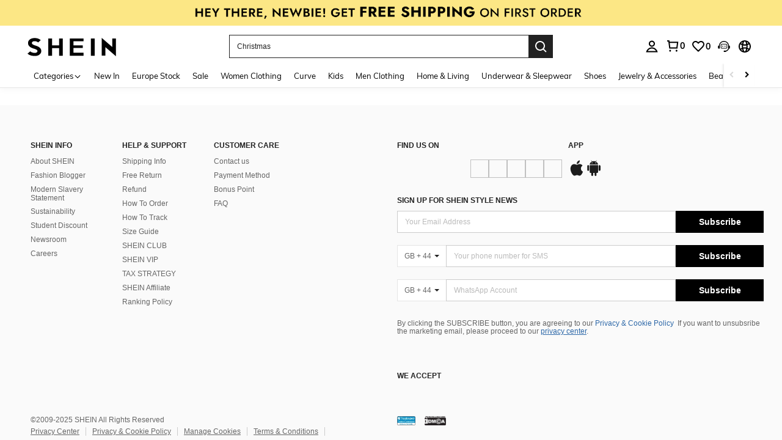

--- FILE ---
content_type: text/javascript; charset=utf-8
request_url: https://www.shein.co.uk/devices/v3/profile/web?callback=smCB_1767026302989&organization=FPNyuLhAtVnAeldjikus&smdata=W7N7Uu94bq%2BVmrg%2BpkkKvFXwq4vD58YUIyNG6xGOSMpHfc%2BB31V15jdfr18U%2B7amIfSdzK4%2B3ISHALijXxsEM8%2FYvh9g7Oa1%2BEmAcpcgu5BVtILmq%2FEbuvDQeSEcqqvwtMhYnWsWYdMPIAJgiui1SwLWG4Pf7%2FH%2BculbN6U8R90ilLvIxnoDasMj6A8jtfqCRFwnDTQ9O9slsjC17D62VAMGtCauieKjg8tTDrkiiXbnB%2BYmRaCz73D0eKeaGD11Pgs2dth9LEKEBccnHaHE2rNowUYdTRcnjqkMW55ip%2Bv9gQDj6y4WN5950%2FvsPUg3sC9fpKbJ%2F7MYqfEwBaZjTy%2FiEZgqqOwQXLYwC8lFwb3d8gQ2SRfaUVaEjasxNBMoMkxFARPWSjtMy8rkflBKBOGEHeEY%2F1S8zxMoteb%2B0L06wdW4j%2BI4z9bqtdiTotrNuJnxvy3yYaZnF5En0eENxk%2BzyTCNp9D5VZMEQzWcZrEBY5lV3Z3zGfiLtuSB8BCbyLoOTZ%2FLJjlFT13HbqaLOhANv3CKCSQtA6DdVBaPIjeuF5jlijrQ47BKBmiOmce9hvkL2zUwLe4Lov0BeNfDvFDt%2B83YctAEUTXdD7SPUzNBhz58TsGawF7vRFQkuBtMm7ZDkAyeLys32fjLof9m%2FsK65AWVmRUc%2Fe25ZGSBsYpfMTQHAOg2r%2B7Yx7ikm9jj%2FnK%2BRpcORGkEXU%2BZ%2B0IuNgBnokWu1eTdE%2BYNhaYePJYkz8mSWmJ06j5MJzIMyA60HlM3rpkrJR1D%2Bn%2BRiopkhHoronPrRfZTiI6ACn3zf3QhGHQtkPrW0qkAuLp7nIyWxayKWm6Fri6yJeunKsJ0jah3wgNI5B8bhaz%2FROChWb4gFD8Rqhpl4s29UZYSZXb1lBioqkVBYB2Gu%2B0w%2Bgd%2BJ8FaPC2EZ5Xn3W74p9Oa1BZhSDMjZV2WAlcNLfkP9PUtibfpdEsH771v28xLTHBkZE2vfDevDsJgakwRXFNTcuun2p1sKKDrFyEsD91EIFHemPlPUjFEH1FXOnYd1vVVlDBXIhDme4AyJ1gL6Dk8XMHNKLksGftLBVq08%2Fff%2B4A3Qi%2FPyjT4kAqmhujDpiUDuyM3wSYCiwC6ItlOb%2FZO%2BxneDXnSYvg%2F7BcEJa38wXahWnR%2BX9NpmGw%2BeqH9nd8xMJkMyztDfXe63ARaWhS%2Bc1gC%2F%2BpgSjWMtxPyr9s1gnWEwGLCN9RLDsjl4Q4AEmuSwky35vKuEkqxV8lyqt1Hw0%2FXzPYG2qF5dTKlp5wZKf1OwSdV4xRlSZ9uE2qUAgue4i4ky4sMAMtYee%2BEs%2FlUD9S4K0lwWf%2F%2F%2FYTTXbBoXi5txBBkTkWitSAbe1mM1bfyjstk9heNfe9Znac%2B0iqWLqzwZS2x1HEPFJ6rpaSdGRsFZkMW2w2TTSE4%3D1487577677129&os=web&version=2.0.0
body_size: -912
content:
window['smCB_1767026302989'] && smCB_1767026302989({"code":1100,"detail":{"len":"12","sign":"kqnHTg5SnnBnnV8ta/7z7A==","timestamp":"1487582755342"},"requestId":"9496f8ca5823b8b226a717bb60da91b2"})